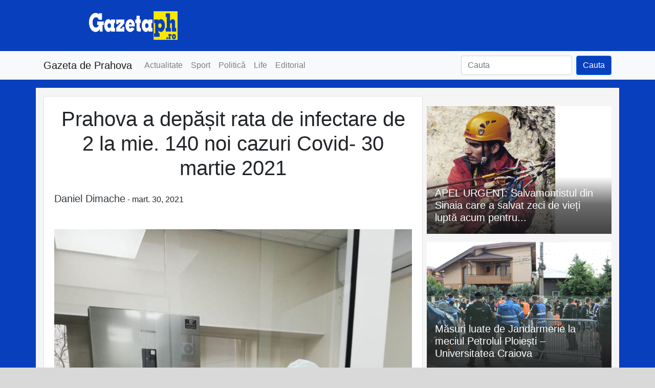

--- FILE ---
content_type: text/html; charset=UTF-8
request_url: https://gazetaph.ro/prahova-a-depasit-rata-de-infectare-de-2-la-mie-140-noi-cazuri-covid-30-martie-2021/
body_size: 14260
content:
<!DOCTYPE html><html lang="ro-RO"><head><meta charset="UTF-8"><meta http-equiv="X-UA-Compatible" content="IE=edge"><meta name="viewport" content="width=device-width, initial-scale=1, shrink-to-fit=no"><meta name="mobile-web-app-capable" content="yes"><meta name="apple-mobile-web-app-capable" content="yes"><meta name="apple-mobile-web-app-title" content="Gazeta de Prahova - Stiri din Prahova"><meta name="msapplication-starturl" content="/stirile-zilei"><meta name="theme-color" content="#1c3ba7"><link rel="profile" href="https://gmpg.org/xfn/11"><link rel="pingback" href="https://gazetaph.ro/xmlrpc.php"><link rel="canonical" href="https://gazetaph.ro/prahova-a-depasit-rata-de-infectare-de-2-la-mie-140-noi-cazuri-covid-30-martie-2021/" /><meta name='robots' content='index, follow, max-image-preview:large, max-snippet:-1, max-video-preview:-1' /><style>img:is([sizes="auto" i], [sizes^="auto," i]) { contain-intrinsic-size: 3000px 1500px }</style><title>Prahova a depășit rata de infectare de 2 la mie. 140 noi cazuri Covid- 30 martie 2021 - Gazeta de Prahova</title><meta name="description" content="- Prahova a depășit rata de infectare de 2 la mie. 140 noi cazuri Covid- 30 martie 2021 -          De la începutul epidemiei și până în prezent, la nivelul județului Prahova, 30060 de persoane au fost confirmate ca fiind infectate cu virusul" /><link rel="canonical" href="https://gazetaph.ro/prahova-a-depasit-rata-de-infectare-de-2-la-mie-140-noi-cazuri-covid-30-martie-2021/" /><meta property="og:locale" content="ro_RO" /><meta property="og:type" content="article" /><meta property="og:title" content="Prahova a depășit rata de infectare de 2 la mie. 140 noi cazuri Covid- 30 martie 2021 - Gazeta de Prahova" /><meta property="og:description" content="- Prahova a depășit rata de infectare de 2 la mie. 140 noi cazuri Covid- 30 martie 2021 -          De la începutul epidemiei și până în prezent, la nivelul județului Prahova, 30060 de persoane au fost confirmate ca fiind infectate cu virusul" /><meta property="og:url" content="https://gazetaph.ro/prahova-a-depasit-rata-de-infectare-de-2-la-mie-140-noi-cazuri-covid-30-martie-2021/" /><meta property="og:site_name" content="Gazeta de Prahova" /><meta property="article:publisher" content="https://facebook.com/gazetaph" /><meta property="article:published_time" content="2021-03-30T19:03:00+00:00" /><meta property="article:modified_time" content="2021-03-31T15:31:51+00:00" /><meta property="og:image" content="https://i2.wp.com/gazetaph.ro/wp-content/uploads/2020/04/teste-covid19-spitalul-judetean.jpg?fit=707%2C960&ssl=1" /><meta property="og:image:width" content="707" /><meta property="og:image:height" content="960" /><meta property="og:image:type" content="image/jpeg" /><meta name="author" content="Daniel Dimache" /><meta name="twitter:card" content="summary_large_image" /><meta name="twitter:creator" content="@gazetaph" /><meta name="twitter:site" content="@gazetaph" /><meta name="twitter:label1" content="Scris de" /><meta name="twitter:data1" content="Daniel Dimache" /><meta name="twitter:label2" content="Timp estimat pentru citire" /><meta name="twitter:data2" content="3 minute" /> <script type="application/ld+json" class="yoast-schema-graph">{"@context":"https://schema.org","@graph":[{"@type":"NewsArticle","@id":"https://gazetaph.ro/prahova-a-depasit-rata-de-infectare-de-2-la-mie-140-noi-cazuri-covid-30-martie-2021/#article","isPartOf":{"@id":"https://gazetaph.ro/prahova-a-depasit-rata-de-infectare-de-2-la-mie-140-noi-cazuri-covid-30-martie-2021/"},"author":{"name":"Daniel Dimache","@id":"https://gazetaph.ro/#/schema/person/1d7d17dc299a1c777089d2609345e699"},"headline":"Prahova a depășit rata de infectare de 2 la mie. 140 noi cazuri Covid- 30 martie 2021","datePublished":"2021-03-30T19:03:00+00:00","dateModified":"2021-03-31T15:31:51+00:00","mainEntityOfPage":{"@id":"https://gazetaph.ro/prahova-a-depasit-rata-de-infectare-de-2-la-mie-140-noi-cazuri-covid-30-martie-2021/"},"wordCount":541,"image":{"@id":"https://gazetaph.ro/prahova-a-depasit-rata-de-infectare-de-2-la-mie-140-noi-cazuri-covid-30-martie-2021/#primaryimage"},"thumbnailUrl":"https://gazetaph.ro/wp-content/uploads/2020/04/teste-covid19-spitalul-judetean.jpg","keywords":["Covid Prahova 30 martie"],"articleSection":["Știri"],"inLanguage":"ro-RO"},{"@type":"WebPage","@id":"https://gazetaph.ro/prahova-a-depasit-rata-de-infectare-de-2-la-mie-140-noi-cazuri-covid-30-martie-2021/","url":"https://gazetaph.ro/prahova-a-depasit-rata-de-infectare-de-2-la-mie-140-noi-cazuri-covid-30-martie-2021/","name":"Prahova a depășit rata de infectare de 2 la mie. 140 noi cazuri Covid- 30 martie 2021 - Gazeta de Prahova","isPartOf":{"@id":"https://gazetaph.ro/#website"},"primaryImageOfPage":{"@id":"https://gazetaph.ro/prahova-a-depasit-rata-de-infectare-de-2-la-mie-140-noi-cazuri-covid-30-martie-2021/#primaryimage"},"image":{"@id":"https://gazetaph.ro/prahova-a-depasit-rata-de-infectare-de-2-la-mie-140-noi-cazuri-covid-30-martie-2021/#primaryimage"},"thumbnailUrl":"https://gazetaph.ro/wp-content/uploads/2020/04/teste-covid19-spitalul-judetean.jpg","datePublished":"2021-03-30T19:03:00+00:00","dateModified":"2021-03-31T15:31:51+00:00","author":{"@id":"https://gazetaph.ro/#/schema/person/1d7d17dc299a1c777089d2609345e699"},"description":"- Prahova a depășit rata de infectare de 2 la mie. 140 noi cazuri Covid- 30 martie 2021 -          De la începutul epidemiei și până în prezent, la nivelul județului Prahova, 30060 de persoane au fost confirmate ca fiind infectate cu virusul","breadcrumb":{"@id":"https://gazetaph.ro/prahova-a-depasit-rata-de-infectare-de-2-la-mie-140-noi-cazuri-covid-30-martie-2021/#breadcrumb"},"inLanguage":"ro-RO","potentialAction":[{"@type":"ReadAction","target":["https://gazetaph.ro/prahova-a-depasit-rata-de-infectare-de-2-la-mie-140-noi-cazuri-covid-30-martie-2021/"]}]},{"@type":"ImageObject","inLanguage":"ro-RO","@id":"https://gazetaph.ro/prahova-a-depasit-rata-de-infectare-de-2-la-mie-140-noi-cazuri-covid-30-martie-2021/#primaryimage","url":"https://gazetaph.ro/wp-content/uploads/2020/04/teste-covid19-spitalul-judetean.jpg","contentUrl":"https://gazetaph.ro/wp-content/uploads/2020/04/teste-covid19-spitalul-judetean.jpg","width":707,"height":960},{"@type":"BreadcrumbList","@id":"https://gazetaph.ro/prahova-a-depasit-rata-de-infectare-de-2-la-mie-140-noi-cazuri-covid-30-martie-2021/#breadcrumb","itemListElement":[{"@type":"ListItem","position":1,"name":"Acasă","item":"https://gazetaph.ro/"},{"@type":"ListItem","position":2,"name":"Front","item":"https://gazetaph.ro/front/"},{"@type":"ListItem","position":3,"name":"Prahova a depășit rata de infectare de 2 la mie. 140 noi cazuri Covid- 30 martie 2021"}]},{"@type":"WebSite","@id":"https://gazetaph.ro/#website","url":"https://gazetaph.ro/","name":"Gazeta de Prahova","description":"Stiri din Prahova","potentialAction":[{"@type":"SearchAction","target":{"@type":"EntryPoint","urlTemplate":"https://gazetaph.ro/?s={search_term_string}"},"query-input":{"@type":"PropertyValueSpecification","valueRequired":true,"valueName":"search_term_string"}}],"inLanguage":"ro-RO"},{"@type":"Person","@id":"https://gazetaph.ro/#/schema/person/1d7d17dc299a1c777089d2609345e699","name":"Daniel Dimache","image":{"@type":"ImageObject","inLanguage":"ro-RO","@id":"https://gazetaph.ro/#/schema/person/image/","url":"https://gazetaph.ro/wp-content/uploads/2016/04/91372809_3135882009776779_3098213322265198592_n-96x96.jpg","contentUrl":"https://gazetaph.ro/wp-content/uploads/2016/04/91372809_3135882009776779_3098213322265198592_n-96x96.jpg","caption":"Daniel Dimache"},"url":"https://gazetaph.ro/author/daniel-dimache/"}]}</script> <link rel='dns-prefetch' href='//secure.gravatar.com' /><link rel='dns-prefetch' href='//www.googletagmanager.com' /><link rel='dns-prefetch' href='//stats.wp.com' /><link rel='dns-prefetch' href='//v0.wordpress.com' /><link rel='dns-prefetch' href='//pagead2.googlesyndication.com' /><link rel="alternate" type="application/rss+xml" title="Gazeta de Prahova &raquo; Flux" href="https://gazetaph.ro/feed/" /><link rel="alternate" type="application/rss+xml" title="Gazeta de Prahova &raquo; Flux comentarii" href="https://gazetaph.ro/comments/feed/" /><link rel="alternate" type="application/rss+xml" title="Flux comentarii Gazeta de Prahova &raquo; Prahova a depășit rata de infectare de 2 la mie. 140 noi cazuri Covid- 30 martie 2021" href="https://gazetaph.ro/prahova-a-depasit-rata-de-infectare-de-2-la-mie-140-noi-cazuri-covid-30-martie-2021/feed/" /> <!--noptimize--><script id="gazet-ready" type="6f2d65b5cb304baed47e15bc-text/javascript">
			window.advanced_ads_ready=function(e,a){a=a||"complete";var d=function(e){return"interactive"===a?"loading"!==e:"complete"===e};d(document.readyState)?e():document.addEventListener("readystatechange",(function(a){d(a.target.readyState)&&e()}),{once:"interactive"===a})},window.advanced_ads_ready_queue=window.advanced_ads_ready_queue||[];		</script>
		<!--/noptimize--><link rel='stylesheet' id='embed-pdf-viewer-css' href='https://gazetaph.ro/wp-content/plugins/embed-pdf-viewer/css/embed-pdf-viewer.css' type='text/css' media='screen' /><link rel='stylesheet' id='jetpack_related-posts-css' href='https://gazetaph.ro/wp-content/plugins/jetpack/modules/related-posts/related-posts.css' type='text/css' media='all' /><link rel='stylesheet' id='wp-block-library-css' href='https://gazetaph.ro/wp-includes/css/dist/block-library/style.min.css' type='text/css' media='all' /><style id='tropicalista-pdfembed-style-inline-css' type='text/css'>.wp-block-tropicalista-pdfembed{height:500px;min-height:500px}</style><link rel='stylesheet' id='mediaelement-css' href='https://gazetaph.ro/wp-includes/js/mediaelement/mediaelementplayer-legacy.min.css' type='text/css' media='all' /><link rel='stylesheet' id='wp-mediaelement-css' href='https://gazetaph.ro/wp-includes/js/mediaelement/wp-mediaelement.min.css' type='text/css' media='all' /><style id='jetpack-sharing-buttons-style-inline-css' type='text/css'>.jetpack-sharing-buttons__services-list{display:flex;flex-direction:row;flex-wrap:wrap;gap:0;list-style-type:none;margin:5px;padding:0}.jetpack-sharing-buttons__services-list.has-small-icon-size{font-size:12px}.jetpack-sharing-buttons__services-list.has-normal-icon-size{font-size:16px}.jetpack-sharing-buttons__services-list.has-large-icon-size{font-size:24px}.jetpack-sharing-buttons__services-list.has-huge-icon-size{font-size:36px}@media print{.jetpack-sharing-buttons__services-list{display:none!important}}.editor-styles-wrapper .wp-block-jetpack-sharing-buttons{gap:0;padding-inline-start:0}ul.jetpack-sharing-buttons__services-list.has-background{padding:1.25em 2.375em}</style><link rel='stylesheet' id='mpp_gutenberg-css' href='https://gazetaph.ro/wp-content/plugins/metronet-profile-picture/dist/blocks.style.build.css' type='text/css' media='all' /><style id='classic-theme-styles-inline-css' type='text/css'>/*! This file is auto-generated */
.wp-block-button__link{color:#fff;background-color:#32373c;border-radius:9999px;box-shadow:none;text-decoration:none;padding:calc(.667em + 2px) calc(1.333em + 2px);font-size:1.125em}.wp-block-file__button{background:#32373c;color:#fff;text-decoration:none}</style><style id='global-styles-inline-css' type='text/css'>:root{--wp--preset--aspect-ratio--square: 1;--wp--preset--aspect-ratio--4-3: 4/3;--wp--preset--aspect-ratio--3-4: 3/4;--wp--preset--aspect-ratio--3-2: 3/2;--wp--preset--aspect-ratio--2-3: 2/3;--wp--preset--aspect-ratio--16-9: 16/9;--wp--preset--aspect-ratio--9-16: 9/16;--wp--preset--color--black: #000000;--wp--preset--color--cyan-bluish-gray: #abb8c3;--wp--preset--color--white: #ffffff;--wp--preset--color--pale-pink: #f78da7;--wp--preset--color--vivid-red: #cf2e2e;--wp--preset--color--luminous-vivid-orange: #ff6900;--wp--preset--color--luminous-vivid-amber: #fcb900;--wp--preset--color--light-green-cyan: #7bdcb5;--wp--preset--color--vivid-green-cyan: #00d084;--wp--preset--color--pale-cyan-blue: #8ed1fc;--wp--preset--color--vivid-cyan-blue: #0693e3;--wp--preset--color--vivid-purple: #9b51e0;--wp--preset--gradient--vivid-cyan-blue-to-vivid-purple: linear-gradient(135deg,rgba(6,147,227,1) 0%,rgb(155,81,224) 100%);--wp--preset--gradient--light-green-cyan-to-vivid-green-cyan: linear-gradient(135deg,rgb(122,220,180) 0%,rgb(0,208,130) 100%);--wp--preset--gradient--luminous-vivid-amber-to-luminous-vivid-orange: linear-gradient(135deg,rgba(252,185,0,1) 0%,rgba(255,105,0,1) 100%);--wp--preset--gradient--luminous-vivid-orange-to-vivid-red: linear-gradient(135deg,rgba(255,105,0,1) 0%,rgb(207,46,46) 100%);--wp--preset--gradient--very-light-gray-to-cyan-bluish-gray: linear-gradient(135deg,rgb(238,238,238) 0%,rgb(169,184,195) 100%);--wp--preset--gradient--cool-to-warm-spectrum: linear-gradient(135deg,rgb(74,234,220) 0%,rgb(151,120,209) 20%,rgb(207,42,186) 40%,rgb(238,44,130) 60%,rgb(251,105,98) 80%,rgb(254,248,76) 100%);--wp--preset--gradient--blush-light-purple: linear-gradient(135deg,rgb(255,206,236) 0%,rgb(152,150,240) 100%);--wp--preset--gradient--blush-bordeaux: linear-gradient(135deg,rgb(254,205,165) 0%,rgb(254,45,45) 50%,rgb(107,0,62) 100%);--wp--preset--gradient--luminous-dusk: linear-gradient(135deg,rgb(255,203,112) 0%,rgb(199,81,192) 50%,rgb(65,88,208) 100%);--wp--preset--gradient--pale-ocean: linear-gradient(135deg,rgb(255,245,203) 0%,rgb(182,227,212) 50%,rgb(51,167,181) 100%);--wp--preset--gradient--electric-grass: linear-gradient(135deg,rgb(202,248,128) 0%,rgb(113,206,126) 100%);--wp--preset--gradient--midnight: linear-gradient(135deg,rgb(2,3,129) 0%,rgb(40,116,252) 100%);--wp--preset--font-size--small: 13px;--wp--preset--font-size--medium: 20px;--wp--preset--font-size--large: 36px;--wp--preset--font-size--x-large: 42px;--wp--preset--spacing--20: 0.44rem;--wp--preset--spacing--30: 0.67rem;--wp--preset--spacing--40: 1rem;--wp--preset--spacing--50: 1.5rem;--wp--preset--spacing--60: 2.25rem;--wp--preset--spacing--70: 3.38rem;--wp--preset--spacing--80: 5.06rem;--wp--preset--shadow--natural: 6px 6px 9px rgba(0, 0, 0, 0.2);--wp--preset--shadow--deep: 12px 12px 50px rgba(0, 0, 0, 0.4);--wp--preset--shadow--sharp: 6px 6px 0px rgba(0, 0, 0, 0.2);--wp--preset--shadow--outlined: 6px 6px 0px -3px rgba(255, 255, 255, 1), 6px 6px rgba(0, 0, 0, 1);--wp--preset--shadow--crisp: 6px 6px 0px rgba(0, 0, 0, 1);}:where(.is-layout-flex){gap: 0.5em;}:where(.is-layout-grid){gap: 0.5em;}body .is-layout-flex{display: flex;}.is-layout-flex{flex-wrap: wrap;align-items: center;}.is-layout-flex > :is(*, div){margin: 0;}body .is-layout-grid{display: grid;}.is-layout-grid > :is(*, div){margin: 0;}:where(.wp-block-columns.is-layout-flex){gap: 2em;}:where(.wp-block-columns.is-layout-grid){gap: 2em;}:where(.wp-block-post-template.is-layout-flex){gap: 1.25em;}:where(.wp-block-post-template.is-layout-grid){gap: 1.25em;}.has-black-color{color: var(--wp--preset--color--black) !important;}.has-cyan-bluish-gray-color{color: var(--wp--preset--color--cyan-bluish-gray) !important;}.has-white-color{color: var(--wp--preset--color--white) !important;}.has-pale-pink-color{color: var(--wp--preset--color--pale-pink) !important;}.has-vivid-red-color{color: var(--wp--preset--color--vivid-red) !important;}.has-luminous-vivid-orange-color{color: var(--wp--preset--color--luminous-vivid-orange) !important;}.has-luminous-vivid-amber-color{color: var(--wp--preset--color--luminous-vivid-amber) !important;}.has-light-green-cyan-color{color: var(--wp--preset--color--light-green-cyan) !important;}.has-vivid-green-cyan-color{color: var(--wp--preset--color--vivid-green-cyan) !important;}.has-pale-cyan-blue-color{color: var(--wp--preset--color--pale-cyan-blue) !important;}.has-vivid-cyan-blue-color{color: var(--wp--preset--color--vivid-cyan-blue) !important;}.has-vivid-purple-color{color: var(--wp--preset--color--vivid-purple) !important;}.has-black-background-color{background-color: var(--wp--preset--color--black) !important;}.has-cyan-bluish-gray-background-color{background-color: var(--wp--preset--color--cyan-bluish-gray) !important;}.has-white-background-color{background-color: var(--wp--preset--color--white) !important;}.has-pale-pink-background-color{background-color: var(--wp--preset--color--pale-pink) !important;}.has-vivid-red-background-color{background-color: var(--wp--preset--color--vivid-red) !important;}.has-luminous-vivid-orange-background-color{background-color: var(--wp--preset--color--luminous-vivid-orange) !important;}.has-luminous-vivid-amber-background-color{background-color: var(--wp--preset--color--luminous-vivid-amber) !important;}.has-light-green-cyan-background-color{background-color: var(--wp--preset--color--light-green-cyan) !important;}.has-vivid-green-cyan-background-color{background-color: var(--wp--preset--color--vivid-green-cyan) !important;}.has-pale-cyan-blue-background-color{background-color: var(--wp--preset--color--pale-cyan-blue) !important;}.has-vivid-cyan-blue-background-color{background-color: var(--wp--preset--color--vivid-cyan-blue) !important;}.has-vivid-purple-background-color{background-color: var(--wp--preset--color--vivid-purple) !important;}.has-black-border-color{border-color: var(--wp--preset--color--black) !important;}.has-cyan-bluish-gray-border-color{border-color: var(--wp--preset--color--cyan-bluish-gray) !important;}.has-white-border-color{border-color: var(--wp--preset--color--white) !important;}.has-pale-pink-border-color{border-color: var(--wp--preset--color--pale-pink) !important;}.has-vivid-red-border-color{border-color: var(--wp--preset--color--vivid-red) !important;}.has-luminous-vivid-orange-border-color{border-color: var(--wp--preset--color--luminous-vivid-orange) !important;}.has-luminous-vivid-amber-border-color{border-color: var(--wp--preset--color--luminous-vivid-amber) !important;}.has-light-green-cyan-border-color{border-color: var(--wp--preset--color--light-green-cyan) !important;}.has-vivid-green-cyan-border-color{border-color: var(--wp--preset--color--vivid-green-cyan) !important;}.has-pale-cyan-blue-border-color{border-color: var(--wp--preset--color--pale-cyan-blue) !important;}.has-vivid-cyan-blue-border-color{border-color: var(--wp--preset--color--vivid-cyan-blue) !important;}.has-vivid-purple-border-color{border-color: var(--wp--preset--color--vivid-purple) !important;}.has-vivid-cyan-blue-to-vivid-purple-gradient-background{background: var(--wp--preset--gradient--vivid-cyan-blue-to-vivid-purple) !important;}.has-light-green-cyan-to-vivid-green-cyan-gradient-background{background: var(--wp--preset--gradient--light-green-cyan-to-vivid-green-cyan) !important;}.has-luminous-vivid-amber-to-luminous-vivid-orange-gradient-background{background: var(--wp--preset--gradient--luminous-vivid-amber-to-luminous-vivid-orange) !important;}.has-luminous-vivid-orange-to-vivid-red-gradient-background{background: var(--wp--preset--gradient--luminous-vivid-orange-to-vivid-red) !important;}.has-very-light-gray-to-cyan-bluish-gray-gradient-background{background: var(--wp--preset--gradient--very-light-gray-to-cyan-bluish-gray) !important;}.has-cool-to-warm-spectrum-gradient-background{background: var(--wp--preset--gradient--cool-to-warm-spectrum) !important;}.has-blush-light-purple-gradient-background{background: var(--wp--preset--gradient--blush-light-purple) !important;}.has-blush-bordeaux-gradient-background{background: var(--wp--preset--gradient--blush-bordeaux) !important;}.has-luminous-dusk-gradient-background{background: var(--wp--preset--gradient--luminous-dusk) !important;}.has-pale-ocean-gradient-background{background: var(--wp--preset--gradient--pale-ocean) !important;}.has-electric-grass-gradient-background{background: var(--wp--preset--gradient--electric-grass) !important;}.has-midnight-gradient-background{background: var(--wp--preset--gradient--midnight) !important;}.has-small-font-size{font-size: var(--wp--preset--font-size--small) !important;}.has-medium-font-size{font-size: var(--wp--preset--font-size--medium) !important;}.has-large-font-size{font-size: var(--wp--preset--font-size--large) !important;}.has-x-large-font-size{font-size: var(--wp--preset--font-size--x-large) !important;}
:where(.wp-block-post-template.is-layout-flex){gap: 1.25em;}:where(.wp-block-post-template.is-layout-grid){gap: 1.25em;}
:where(.wp-block-columns.is-layout-flex){gap: 2em;}:where(.wp-block-columns.is-layout-grid){gap: 2em;}
:root :where(.wp-block-pullquote){font-size: 1.5em;line-height: 1.6;}</style><link rel='stylesheet' id='fvp-frontend-css' href='https://gazetaph.ro/wp-content/plugins/featured-video-plus/styles/frontend.css' type='text/css' media='all' /><link rel='stylesheet' id='bootstrap-css' href='https://gazetaph.ro/wp-content/themes/gazeta%202021/inc/bootstrap/css/bootstrap.min.css' type='text/css' media='all' /><link rel='stylesheet' id='theme-css' href='https://gazetaph.ro/wp-content/themes/gazeta%202021/inc/theme.css' type='text/css' media='all' /> <script type="6f2d65b5cb304baed47e15bc-text/javascript" id="jetpack_related-posts-js-extra">var related_posts_js_options={"post_heading":"h4"};</script> <script type="6f2d65b5cb304baed47e15bc-text/javascript" src="https://gazetaph.ro/wp-includes/js/jquery/jquery.min.js" id="jquery-core-js"></script> <script type="6f2d65b5cb304baed47e15bc-text/javascript" id="fvp-frontend-js-extra">var fvpdata={"ajaxurl":"https:\/\/gazetaph.ro\/wp-admin\/admin-ajax.php","nonce":"1111b3e462","fitvids":"1","dynamic":"","overlay":"","opacity":"0.75","color":"b","width":"640"};</script> <script type="6f2d65b5cb304baed47e15bc-text/javascript" src='https://gazetaph.ro/_jb_static/??e300240d9b'></script> 
 <script type="6f2d65b5cb304baed47e15bc-text/javascript" src="https://www.googletagmanager.com/gtag/js?id=GT-WF7NV8D" id="google_gtagjs-js" async></script> <script type="6f2d65b5cb304baed47e15bc-text/javascript" id="google_gtagjs-js-after">window.dataLayer=window.dataLayer||[];function gtag(){dataLayer.push(arguments);}
gtag("set","linker",{"domains":["gazetaph.ro"]});gtag("js",new Date());gtag("set","developer_id.dZTNiMT",true);gtag("config","GT-WF7NV8D");</script> <link rel="https://api.w.org/" href="https://gazetaph.ro/wp-json/" /><link rel="alternate" title="JSON" type="application/json" href="https://gazetaph.ro/wp-json/wp/v2/posts/238859" /><link rel="EditURI" type="application/rsd+xml" title="RSD" href="https://gazetaph.ro/xmlrpc.php?rsd" /><meta name="generator" content="WordPress 6.7.4" /><link rel='shortlink' href='https://wp.me/p60NNg-108z' /><link rel="alternate" title="oEmbed (JSON)" type="application/json+oembed" href="https://gazetaph.ro/wp-json/oembed/1.0/embed?url=https%3A%2F%2Fgazetaph.ro%2Fprahova-a-depasit-rata-de-infectare-de-2-la-mie-140-noi-cazuri-covid-30-martie-2021%2F" /><link rel="alternate" title="oEmbed (XML)" type="text/xml+oembed" href="https://gazetaph.ro/wp-json/oembed/1.0/embed?url=https%3A%2F%2Fgazetaph.ro%2Fprahova-a-depasit-rata-de-infectare-de-2-la-mie-140-noi-cazuri-covid-30-martie-2021%2F&#038;format=xml" /><meta name="generator" content="Site Kit by Google 1.170.0" /><script type='text/javascript' data-cfasync='false'>var _mmunch={'front':false,'page':false,'post':false,'category':false,'author':false,'search':false,'attachment':false,'tag':false};_mmunch['post']=true;_mmunch['postData']={"ID":238859,"post_name":"prahova-a-depasit-rata-de-infectare-de-2-la-mie-140-noi-cazuri-covid-30-martie-2021","post_title":"Prahova a dep\u0103\u0219it rata de infectare de 2 la mie. 140 noi cazuri Covid- 30 martie 2021","post_type":"post","post_author":"4","post_status":"publish"};_mmunch['postCategories']=[{"term_id":24,"name":"\u0218tiri","slug":"stiri","term_group":0,"term_taxonomy_id":24,"taxonomy":"category","description":"","parent":4,"count":6872,"filter":"raw","cat_ID":24,"category_count":6872,"category_description":"","cat_name":"\u0218tiri","category_nicename":"stiri","category_parent":4}];_mmunch['postTags']=[{"term_id":20484,"name":"Covid Prahova 30 martie","slug":"covid-prahova-30-martie","term_group":0,"term_taxonomy_id":20484,"taxonomy":"post_tag","description":"","parent":0,"count":1,"filter":"raw"}];_mmunch['postAuthor']={"name":"Daniel Dimache","ID":4};</script><script data-cfasync="false" src="//a.mailmunch.co/app/v1/site.js" id="mailmunch-script" data-plugin="mc_mm" data-mailmunch-site-id="317698" async></script>  <script type="application/ld+json">[{"@context":"http:\/\/schema.org\/","@type":"WPHeader","url":"https:\/\/gazetaph.ro\/prahova-a-depasit-rata-de-infectare-de-2-la-mie-140-noi-cazuri-covid-30-martie-2021\/","headline":"Prahova a depășit rata de infectare de 2 la mie. 140 noi cazuri Covid- 30 martie 2021","description":"         De la începutul epidemiei și până în prezent, la nivelul județului Prahova, 30060 de..."},{"@context":"http:\/\/schema.org\/","@type":"WPFooter","url":"https:\/\/gazetaph.ro\/prahova-a-depasit-rata-de-infectare-de-2-la-mie-140-noi-cazuri-covid-30-martie-2021\/","headline":"Prahova a depășit rata de infectare de 2 la mie. 140 noi cazuri Covid- 30 martie 2021","description":"         De la începutul epidemiei și până în prezent, la nivelul județului Prahova, 30060 de...","copyrightYear":"2021"}]</script>  <script type="application/ld+json">{"@context":"https:\/\/schema.org\/","@type":"NewsArticle","mainEntityOfPage":{"@type":"WebPage","@id":"https:\/\/gazetaph.ro\/prahova-a-depasit-rata-de-infectare-de-2-la-mie-140-noi-cazuri-covid-30-martie-2021\/"},"url":"https:\/\/gazetaph.ro\/prahova-a-depasit-rata-de-infectare-de-2-la-mie-140-noi-cazuri-covid-30-martie-2021\/","headline":"Prahova a depășit rata de infectare de 2 la mie. 140 noi cazuri Covid- 30 martie 2021","datePublished":"2021-03-30T22:03:00+03:00","dateModified":"2021-03-31T18:31:51+03:00","publisher":{"@type":"Organization","@id":"https:\/\/gazetaph.ro\/#organization","name":"Gazeta de Prahova","logo":{"@type":"ImageObject","url":"https:\/\/gazetaph.ro\/wp-content\/uploads\/2016\/06\/gazetaph-sigla-buna-e1520459701492.jpg","width":600,"height":60}},"image":{"@type":"ImageObject","url":"https:\/\/gazetaph.ro\/wp-content\/uploads\/2020\/04\/teste-covid19-spitalul-judetean.jpg","width":707,"height":960},"articleSection":"Știri","description":"         De la începutul epidemiei și până în prezent, la nivelul județului Prahova, 30060 de persoane au fost confirmate ca fiind infectate cu virusul SARS-CoV-2. Din totalul acestora, 981 de pacienți au decedat, conform datelor furnizate de Direcția de Sănătate Publică (DSP) Prahova. Ultimele decese raportate","author":{"@type":"Person","name":"Daniel Dimache","url":"https:\/\/gazetaph.ro\/author\/daniel-dimache\/","image":{"@type":"ImageObject","url":"https:\/\/gazetaph.ro\/wp-content\/uploads\/2016\/04\/91372809_3135882009776779_3098213322265198592_n-96x96.jpg","height":96,"width":96}},"commentCount":"0"}</script> <style>img#wpstats{display:none}</style><meta name="google-site-verification" content="SW6SVLBL3T76RN25iTq-AKzWtVLDfUsCzi7STgSnhJU"><meta name="google-adsense-platform-account" content="ca-host-pub-2644536267352236"><meta name="google-adsense-platform-domain" content="sitekit.withgoogle.com"><meta name="onesignal" content="wordpress-plugin"/> <script type="6f2d65b5cb304baed47e15bc-text/javascript">window.OneSignal=window.OneSignal||[];OneSignal.push(function(){OneSignal.SERVICE_WORKER_UPDATER_PATH="OneSignalSDKUpdaterWorker.js.php";OneSignal.SERVICE_WORKER_PATH="OneSignalSDKWorker.js.php";OneSignal.SERVICE_WORKER_PARAM={scope:"/"};OneSignal.setDefaultNotificationUrl("https://gazetaph.ro");var oneSignal_options={};window._oneSignalInitOptions=oneSignal_options;oneSignal_options['wordpress']=true;oneSignal_options['appId']='4e1bd265-239e-4f5e-b826-95777f7e081b';oneSignal_options['allowLocalhostAsSecureOrigin']=true;oneSignal_options['welcomeNotification']={};oneSignal_options['welcomeNotification']['title']="Gazeta de Prahova";oneSignal_options['welcomeNotification']['message']="Multumim pentru abonare";oneSignal_options['welcomeNotification']['url']="https://gazetaph.ro";oneSignal_options['path']="https://gazetaph.ro/wp-content/plugins/onesignal-free-web-push-notifications/sdk_files/";oneSignal_options['safari_web_id']="web.onesignal.auto.145f18a4-510a-4781-b676-50fa3f7fa700";oneSignal_options['persistNotification']=false;oneSignal_options['promptOptions']={};oneSignal_options['promptOptions']['actionMessage']="Afla totul atunci cand se intampla";oneSignal_options['promptOptions']['exampleNotificationTitleDesktop']="Stire noua - Gazeta de Prahova";oneSignal_options['promptOptions']['exampleNotificationMessageDesktop']="Exemplu de notificare";oneSignal_options['promptOptions']['exampleNotificationTitleMobile']="Stire noua - Gazeta de Prahova";oneSignal_options['promptOptions']['exampleNotificationMessageMobile']="Exemplu de notificare";oneSignal_options['promptOptions']['exampleNotificationCaption']="Te poti dezabona oricand";oneSignal_options['promptOptions']['acceptButtonText']="Accepta";oneSignal_options['promptOptions']['cancelButtonText']="Nu, multumesc";oneSignal_options['promptOptions']['siteName']="Gazeta de Prahova";oneSignal_options['notifyButton']={};oneSignal_options['notifyButton']['enable']=true;oneSignal_options['notifyButton']['position']='bottom-right';oneSignal_options['notifyButton']['theme']='inverse';oneSignal_options['notifyButton']['size']='large';oneSignal_options['notifyButton']['displayPredicate']=function(){return OneSignal.isPushNotificationsEnabled().then(function(isPushEnabled){return!isPushEnabled;});};oneSignal_options['notifyButton']['showCredit']=false;oneSignal_options['notifyButton']['text']={};oneSignal_options['notifyButton']['text']['tip.state.unsubscribed']='Aboneaza-te la notificari';oneSignal_options['notifyButton']['text']['tip.state.subscribed']='O sa fi la curent cu toate noutatile :D';oneSignal_options['notifyButton']['text']['tip.state.blocked']='Ai blocat notificarile :(';oneSignal_options['notifyButton']['text']['message.action.subscribed']='Multumim pentru inregistrare :D';oneSignal_options['notifyButton']['text']['message.action.resubscribed']='Bine ai revenit :D';oneSignal_options['notifyButton']['text']['message.action.unsubscribed']='Nu o sa mai primesti notificari :(';oneSignal_options['notifyButton']['text']['dialog.main.title']='Gazeta de Prahova - Stiri';oneSignal_options['notifyButton']['text']['dialog.main.button.subscribe']='Aboneaza-te';oneSignal_options['notifyButton']['text']['dialog.main.button.unsubscribe']='Dezaboneaza-te';oneSignal_options['notifyButton']['text']['dialog.blocked.title']='Deblocheaza notificarile';oneSignal_options['notifyButton']['text']['dialog.blocked.message']='Urmeaza instructiunile pentru abonare';oneSignal_options['notifyButton']['colors']={};OneSignal.init(window._oneSignalInitOptions);});function documentInitOneSignal(){var oneSignal_elements=document.getElementsByClassName("OneSignal-prompt");var oneSignalLinkClickHandler=function(event){OneSignal.push(['registerForPushNotifications']);event.preventDefault();};for(var i=0;i<oneSignal_elements.length;i++)
oneSignal_elements[i].addEventListener('click',oneSignalLinkClickHandler,false);}
if(document.readyState==='complete'){documentInitOneSignal();}
else{window.addEventListener("load",function(event){documentInitOneSignal();});}</script>  <script type="application/ld+json">{"@context":"http://schema.org","@type":"BreadcrumbList","itemListElement":[{"@type":"ListItem","position":1,"item":{"@id":"https://gazetaph.ro","name":"Home"}},{"@type":"ListItem","position":2,"item":{"@id":"https://gazetaph.ro/prahova-a-depasit-rata-de-infectare-de-2-la-mie-140-noi-cazuri-covid-30-martie-2021/","name":"Prahova a dep\u0103\u0219it rata de infectare de 2 la mie. 140 noi cazuri Covid- 30 martie 2021","image":"https://gazetaph.ro/wp-content/uploads/2020/04/teste-covid19-spitalul-judetean.jpg"}}]}</script> <link rel="amphtml" href="https://gazetaph.ro/prahova-a-depasit-rata-de-infectare-de-2-la-mie-140-noi-cazuri-covid-30-martie-2021/?amp">  <script type="6f2d65b5cb304baed47e15bc-text/javascript" async="async" src="https://pagead2.googlesyndication.com/pagead/js/adsbygoogle.js?client=ca-pub-9168572258149506&amp;host=ca-host-pub-2644536267352236" crossorigin="anonymous"></script> <style>ins.adsbygoogle { background-color: transparent; padding: 0; }</style><link rel="icon" href="https://gazetaph.ro/wp-content/uploads/2018/03/cropped-icon-512x512-300x300.png" sizes="32x32" /><link rel="icon" href="https://gazetaph.ro/wp-content/uploads/2018/03/cropped-icon-512x512-300x300.png" sizes="192x192" /><link rel="apple-touch-icon" href="https://gazetaph.ro/wp-content/uploads/2018/03/cropped-icon-512x512-300x300.png" /><meta name="msapplication-TileImage" content="https://gazetaph.ro/wp-content/uploads/2018/03/cropped-icon-512x512-300x300.png" /><style type="text/css" id="wp-custom-css">.content table{
	border: 1px;
	border-color: #000000; 
	border-style: solid;
}
td{
	border:1px;
	border-color: #000000; 
	border-style: solid;
}
.card-deck > .google-auto-placed{
	visibility:hidden !important;
}
.content a {
    color: red!important;
}
strong{
	font-weight: bold;
}

element.style {
}
.font-weight-bold {
    font-weight: 700!important;
}
.text-center {
    text-align: center!important;
}
h1, h2, h3, h4, h5 {
    font-family: 'Montserrat', sans-serif;
}

element.style {
}
h1, h2, h3, h4, h5 {
    font-family: 'Montserrat', sans-serif;
}
h1, h2, h3, h4, h5 {
    font-family: 'Montserrat', sans-serif;
}
img{
	max-width: 100%;
  height: auto;
}

// Styles for Firefox
@-moz-document url-prefix() {
    img {
       max-width: 100%;
  height: auto;
    }
}

// Styles for IE10
@media screen and (-ms-high-contrast: active), (-ms-high-contrast: none) {
    img {
        max-width: 100%;
  height: auto;
    }
}

@media (min-width: 768px) {
 .e-md-250{
   min-height: 250px;
 }
	.image-wrapper{
		height:250px
	}
}

@media (max-width: 768px) {

}

@media print {
body {
    padding-top: 50px;
    padding-bottom: 20px;
	color:#000000;
}
	.main-menu {
		display:none;
	}
	.navbar {
        display: block;
        border-width:0 !important;
    }
    .navbar-toggle {
        display:none;
    }
}
.google-auto-placed{
	display:none
}</style> <script async src="https://www.googletagmanager.com/gtag/js?id=UA-26387256-1" type="6f2d65b5cb304baed47e15bc-text/javascript"></script> <script type="6f2d65b5cb304baed47e15bc-text/javascript">window.dataLayer=window.dataLayer||[];function gtag(){dataLayer.push(arguments);}
gtag('js',new Date());gtag('config','UA-26387256-1');</script> <script type="6f2d65b5cb304baed47e15bc-text/javascript" src="//ro.adocean.pl/files/js/ado.js"></script> <script type="6f2d65b5cb304baed47e15bc-text/javascript">if(typeof ado!=="object"){ado={};ado.config=ado.preview=ado.placement=ado.master=ado.slave=function(){};}
ado.config({mode:"old",xml:false,consent:true,characterEncoding:true});ado.preview({enabled:true});</script> <script src= "//ads.winmediasyndication.ro/gazetaph/onlineads.js" type="6f2d65b5cb304baed47e15bc-text/javascript"></script>  <script async src="https://www.googletagmanager.com/gtag/js?id=G-EJ55Z90E9V" type="6f2d65b5cb304baed47e15bc-text/javascript"></script> <script type="6f2d65b5cb304baed47e15bc-text/javascript">window.dataLayer=window.dataLayer||[];function gtag(){dataLayer.push(arguments);}
gtag('js',new Date());gtag('config','G-EJ55Z90E9V');</script> </head><body class="post-template-default single single-post postid-238859 single-format-standard" style="background-color: #03030326;"><div id="fb-root"></div> <script async defer crossorigin="anonymous" src="https://connect.facebook.net/ro_RO/sdk.js#xfbml=1&autoLogAppEvents=1&version=v10.0&appId=552503948255754" nonce="MKExgGgR" type="6f2d65b5cb304baed47e15bc-text/javascript"></script><div class="bg-gazeta top-head"><div class="container mh-100"><div class="row " style="position:relative;"><div class="col-md-4 mh-100" style="min-height: 100px;"> <a class="navbar-brand" style="position: absolute;
 top: 50%;
 left: 50%;
 transform: translate(-50%, -50%); " href="https://gazetaph.ro/"><noscript><img style="height: 56px;" src="https://gazetaph.ro/wp-content/uploads/2016/06/gazetaph-sigla-buna.jpg" class="d-inline-block align-top" alt="" height="56px" width="auto" loading="lazy"></noscript><img style="height: 56px;" src='data:image/svg+xml,%3Csvg%20xmlns=%22http://www.w3.org/2000/svg%22%20viewBox=%220%200%20210%2056%22%3E%3C/svg%3E' data-src="https://gazetaph.ro/wp-content/uploads/2016/06/gazetaph-sigla-buna.jpg" class="lazyload d-inline-block align-top" alt="" height="56px" width="auto" loading="lazy"></a></div><div class="col-md-8 mh-100"></div></div></div><nav class="navbar sticky-top navbar-expand-lg navbar-light bg-light"><div class="container"> <a class="navbar-brand" href="https://gazetaph.ro/">Gazeta de Prahova</a> <button class="navbar-toggler" type="button" data-toggle="collapse" data-target="#navbarNavDropdown" aria-controls="navbarNavDropdown" aria-expanded="false" aria-label="Toggle navigation"> <span class="navbar-toggler-icon"></span> </button><div id="navbarNavDropdown" class="collapse navbar-collapse"><ul id="main-menu" class="navbar-nav main-menu"><li id="menu-item-15609" class="menu-item menu-item-type-taxonomy menu-item-object-category current-post-ancestor nav-item menu-item-15609"><a title="Actualitate" href="https://gazetaph.ro/actualitate/" class="nav-link">Actualitate</a></li><li id="menu-item-15622" class="menu-item menu-item-type-taxonomy menu-item-object-category nav-item menu-item-15622"><a title="Sport" href="https://gazetaph.ro/sport/" class="nav-link">Sport</a></li><li id="menu-item-23841" class="menu-item menu-item-type-taxonomy menu-item-object-category nav-item menu-item-23841"><a title="Politică" href="https://gazetaph.ro/politica/" class="nav-link">Politică</a></li><li id="menu-item-43624" class="menu-item menu-item-type-taxonomy menu-item-object-category nav-item menu-item-43624"><a title="Life" href="https://gazetaph.ro/life/" class="nav-link">Life</a></li><li id="menu-item-43364" class="menu-item menu-item-type-custom menu-item-object-custom nav-item menu-item-43364"><a title="Editorial" href="https://gazetaph.ro/editorial/" class="nav-link">Editorial</a></li></ul></div><div class="collapse navbar-collapse" ><ul class="navbar-nav ml-lg-auto"><form method="get" id="searchform" action="https://gazetaph.ro/" class="form-inline  my-2 my-lg-0" role="search"> <input class="form-control mr-sm-2" type="search" placeholder="Cauta" aria-label="Search" name="s"> <button class="btn btn-primary bg-gazeta my-2 my-sm-0" type="submit">Cauta</button></form></ul></div></div></nav><div class="container"><div class="row pt-3"></div></div><div class="container-xl main-content"><div class="row  pt-3 pb-3"><div class="col-md-8 pr-1"><div class="card"><div class="card-body article"><h1 class="text-center pb-3">Prahova a depășit rata de infectare de 2 la mie. 140 noi cazuri Covid- 30 martie 2021</h1><h2 class="h5 mb-0"><a href="https://gazetaph.ro/author/daniel-dimache/" class=" text-dark">Daniel Dimache</a><small> - <time datetime="2021-03-30T22:03:00+03:00">mart. 30, 2021</time> </small></h2><div style="    padding-bottom: 24px;" class="fb-share-button" data-href="https://gazetaph.ro/prahova-a-depasit-rata-de-infectare-de-2-la-mie-140-noi-cazuri-covid-30-martie-2021/" data-layout="button_count" data-size="large"><a target="_blank" href="https://www.facebook.com/sharer/sharer.php?u=https://gazetaph.ro/prahova-a-depasit-rata-de-infectare-de-2-la-mie-140-noi-cazuri-covid-30-martie-2021/" class="fb-xfbml-parse-ignore">Distribuie</a></div><div class="fb-like" data-href="https://gazetaph.ro/prahova-a-depasit-rata-de-infectare-de-2-la-mie-140-noi-cazuri-covid-30-martie-2021/" data-width="" data-layout="" data-action="like" data-size="large" data-share="false"></div> <noscript><img class="img-fluid" src="https://gazetaph.ro/wp-content/uploads/2020/04/teste-covid19-spitalul-judetean.jpg" alt="Prahova a depășit rata de infectare de 2 la mie. 140 noi cazuri Covid- 30 martie 2021" title="Prahova a depășit rata de infectare de 2 la mie. 140 noi cazuri Covid- 30 martie 2021"></noscript><img class="lazyload img-fluid" src='data:image/svg+xml,%3Csvg%20xmlns=%22http://www.w3.org/2000/svg%22%20viewBox=%220%200%20210%20140%22%3E%3C/svg%3E' data-src="https://gazetaph.ro/wp-content/uploads/2020/04/teste-covid19-spitalul-judetean.jpg" alt="Prahova a depășit rata de infectare de 2 la mie. 140 noi cazuri Covid- 30 martie 2021" title="Prahova a depășit rata de infectare de 2 la mie. 140 noi cazuri Covid- 30 martie 2021"><div class='mailmunch-forms-before-post' style='display: none !important;'></div><p>         De la începutul epidemiei și până în prezent, la nivelul județului Prahova,<strong> 30060 </strong>de persoane au fost confirmate ca fiind infectate cu virusul SARS-CoV-2. Din totalul acestora, <strong>981 </strong>de pacienți au decedat, conform datelor furnizate de Direcția de Sănătate Publică (DSP) Prahova. Ultimele decese raportate au fost în rândul a șase persoane de sex masculin (59, 61, 65, 73, 75, 81 ani) și a trei de sex feminin (59, 69, 80 ani), toate figurând cu comorbidități   </p><p>          Cele 140 de persoane nou înregistrate cu SARS-CoV-2, în Prahova, fac parte din următoarele categorii de vârstă:</p><p>&nbsp;</p><table width="402"><tbody><tr><td width="225"><p><strong>Grupa de vârstă (ani)</strong></p></td><td width="171"><p><strong>Număr persoane</strong></p></td></tr><tr><td width="225"><p>0 – 18</p></td><td width="171"><p>7</p></td></tr><tr><td width="225"><p>19 – 29</p></td><td width="171"><p>5</p></td></tr><tr><td width="225"><p>30 – 39</p></td><td width="171"><p>22</p></td></tr><tr><td width="225"><p>40 – 49</p></td><td width="171"><p>25</p></td></tr><tr><td width="225"><p>50 – 59</p></td><td width="171"><p>31</p></td></tr><tr><td width="225"><p>60 – 69</p></td><td width="171"><p>26</p></td></tr><tr><td width="225"><p>70 – 79</p></td><td width="171"><p>12</p></td></tr><tr><td width="225"><p>80 – 89</p></td><td width="171"><p>11</p></td></tr><tr><td width="225"><p>Peste 90</p></td><td width="171"><p>3</p></td></tr><tr><td width="225"><p><strong>Total</strong></p></td><td width="171"><p><strong>140</strong></p><div class='mailmunch-forms-in-post-middle' style='display: none !important;'></div></td></tr></tbody></table><p>&nbsp;</p><p>Numărul total de locuri destinate îngrijirii pacienților cu COVID-19, în Prahova, este de 458, dintre care 407 paturi sunt ocupate. La ATI, unul dintre cele 28 de locuri disponibile a fost raportat, dimineață, ca fiind liber. <em>(*Situația este în dinamică, iar aceste informații pot suferi modificări de la o oră la alta).</em></p><p>          Incidența cumulată a cazurilor active (din ultimele 14 zile) din județ, calculată la 1000 de locuitori, este de<strong> 2,04.</strong></p><p><strong>          </strong>Pe parcursul zilei precedente, în Prahova, au fost realizate 593 de teste, conform centralizării DSP Prahova.</p><p><strong>          </strong></p><p>Echipaje mixte din cadrul Ministerului Afacerilor Interne au continuat acțiunile privind ordinea și siguranța publică și alte misiuni impuse de contextul actual.</p><p>          Au fost efectuate verificări la <strong>1505</strong> de persoane dintre cele care au decizii de carantină sau de izolare la domiciliu, emise de către D.S.P. Prahova. Alți <strong>1961</strong> cetățeni au fost legitimați, <strong>313 </strong>autovehicule au fost oprite în trafic în vederea controalelor specifice contextului. Au fost verificate <strong>98</strong> societăți comerciale.</p><p>          În urma acestor demersuri au fost aplicate <strong>65 </strong>de sancțiuni (60 pentru nerespectarea măsurilor de asigurare a rezilienței comunităților &#8211; LG 55/2020 și 5 pentru nerespectarea măsurilor de diminuare a impactului riscurilor- LG 55/2020). Valoarea totală a amenzilor a fost de <strong>7000 </strong>lei.</p><p>&nbsp;</p><p>&#8212;&#8212;&#8212;&#8212;&#8212;&#8212;&#8212;&#8212;&#8212;&#8212;&#8212;&#8211;</p><p>&nbsp;</p><p>          Conform informațiilor furnizate de către Direcția de Sănătate Publică Prahova, până în prezent, în județul Prahova au ajuns <strong>122893 </strong>doze de vaccin anti SARS-CoV-2, dintre care 97473 doze Pfizer/BioNTech, 11320 produse de compania Moderna și 14100 de doze AstraZeneca.</p><p>Dintre acestea, au fost administrate <strong>115693</strong> doze (ora raportării – 13:00). Stocul disponibil, în acest moment, este de <strong>7099</strong> doze vaccin (2603 &#8211; Pfizer/BioNTech, 3299- Moderna, 1197 &#8211; AstraZeneca).</p><p>          În ultimele 24 de ore, nu au fost înregistrate noi doze „pierdute“ și nici nu au fost raportate alte reacții adverse.</p><p>Până în prezent, <strong>42276</strong> de persoane au fost vaccinate, în județul nostru, și cu cea de-a doua doză de vaccin. </p><p>Platforma națională cu privire la vaccinarea împotriva COVID-19 este actualizată permanent, conține informații despre procesul de vaccinare din România, ghiduri de comunicare medicală și alte date oficiale de interes, putând fi accesată la adresa: <a href="https://vaccinare-covid.gov.ro/">https://vaccinare-covid.gov.ro/</a> și prin intermediul paginii oficiale Facebook RO Vaccinare <a href="https://www.facebook.com/RO-Vaccinare-101845835162501">https://www.facebook.com/RO-Vaccinare-101845835162501</a></p><p>Reamintim modalitățile de programare pentru administrarea vaccinului împotriva COVID-19:</p><p>&#8211; prin medicul de familie;</p><p>&#8211; individual, în platforma programare.vaccinare-covid.gov.ro;</p><p>&#8211; la numărul unic 021.414.44.25;</p><p>&#8211; prin direcțiile de asistență socială;</p><p>&#8211; prin aparținător (maximum 9 persoane) pe platforma</p><p>programare.vaccinare-covid.gov.ro.</p><div class='mailmunch-forms-after-post' style='display: none !important;'></div><div id='jp-relatedposts' class='jp-relatedposts' ></div><div  style="    padding-bottom: 24px;" class="fb-save" data-uri="https://gazetaph.ro/prahova-a-depasit-rata-de-infectare-de-2-la-mie-140-noi-cazuri-covid-30-martie-2021/" data-size="large"></div><div class="fb-share-button" data-href="https://gazetaph.ro/prahova-a-depasit-rata-de-infectare-de-2-la-mie-140-noi-cazuri-covid-30-martie-2021/" data-layout="button_count" data-size="large"><a target="_blank" href="https://www.facebook.com/sharer/sharer.php?u=https://gazetaph.ro/prahova-a-depasit-rata-de-infectare-de-2-la-mie-140-noi-cazuri-covid-30-martie-2021/" class="fb-xfbml-parse-ignore">Distribuie</a></div><div class="fb-like" data-href="https://gazetaph.ro/prahova-a-depasit-rata-de-infectare-de-2-la-mie-140-noi-cazuri-covid-30-martie-2021/" data-width="200" data-layout="button" data-action="like" data-size="large" data-share="false"></div></div><div class="fb-quote"></div></div></div><div class="col-md-4 pl-1"><div class="row"><div class="col-12 pb-1 pt-1"><div class="card border-0 rounded-0"></div></div><div class="col-12 pb-1 pt-1"><div class="card border-0 rounded-0 text-white "></div></div><div class="col-12 pb-1 pt-1"><div class="card border-0 h-md-250 rounded-0 text-white overflow zoom"><div class="position-relative"><div class="ratio_right-cover-2 image-wrapper " style="height: 250px;"> <a href="https://gazetaph.ro/apel-urgent-salvamontistul-din-sinaia-care-a-salvat-zeci-de-vieti-lupta-acum-pentru-a-sa/" title="APEL URGENT: Salvamontistul din Sinaia care a salvat zeci de vieți luptă acum pentru a sa"> <noscript><img class="img-fluid h-100" src="https://gazetaph.ro/wp-content/uploads/2026/01/geana-stefan-salvamontist-din-sinaia.jpg" alt="simple blog template bootstrap"></noscript><img class="lazyload img-fluid h-100" src='data:image/svg+xml,%3Csvg%20xmlns=%22http://www.w3.org/2000/svg%22%20viewBox=%220%200%20210%20140%22%3E%3C/svg%3E' data-src="https://gazetaph.ro/wp-content/uploads/2026/01/geana-stefan-salvamontist-din-sinaia.jpg" alt="simple blog template bootstrap"> </a></div><div class="position-absolute p-2 p-lg-3 b-0 w-100 bg-shadow"> <a href="https://gazetaph.ro/apel-urgent-salvamontistul-din-sinaia-care-a-salvat-zeci-de-vieti-lupta-acum-pentru-a-sa/" title="APEL URGENT: Salvamontistul din Sinaia care a salvat zeci de vieți luptă acum pentru a sa"><h2 class="h5 text-white my-1">APEL URGENT: Salvamontistul din Sinaia care a salvat zeci de vieți luptă acum pentru...</h2> </a></div></div></div></div><div class="col-12 pb-1 pt-1"><div class="card border-0 rounded-0 text-white "></div></div><div class="col-12 pb-1 pt-1"><div class="card border-0 h-md-250 rounded-0 text-white overflow zoom"><div class="position-relative"><div class="ratio_right-cover-2 image-wrapper " style="height: 250px;"> <a href="https://gazetaph.ro/masuri-luate-de-jandarmerie-la-meciul-petrolul-ploiesti-universitatea-craiova/" title="Măsuri luate de Jandarmerie la meciul Petrolul Ploiești &#8211; Universitatea Craiova"> <noscript><img class="img-fluid h-100" src="https://gazetaph.ro/wp-content/uploads/2022/08/sus-jandarmi-scaled.jpg" alt="simple blog template bootstrap"></noscript><img class="lazyload img-fluid h-100" src='data:image/svg+xml,%3Csvg%20xmlns=%22http://www.w3.org/2000/svg%22%20viewBox=%220%200%20210%20140%22%3E%3C/svg%3E' data-src="https://gazetaph.ro/wp-content/uploads/2022/08/sus-jandarmi-scaled.jpg" alt="simple blog template bootstrap"> </a></div><div class="position-absolute p-2 p-lg-3 b-0 w-100 bg-shadow"> <a href="https://gazetaph.ro/masuri-luate-de-jandarmerie-la-meciul-petrolul-ploiesti-universitatea-craiova/" title="Măsuri luate de Jandarmerie la meciul Petrolul Ploiești &#8211; Universitatea Craiova"><h2 class="h5 text-white my-1">Măsuri luate de Jandarmerie la meciul Petrolul Ploiești &#8211; Universitatea Craiova</h2> </a></div></div></div></div><div class="col-12 pb-1 pt-1"><div class="card border-0 rounded-0 text-white "></div></div><div class="col-12 pb-1 pt-1"><div class="card shadow-sm  border-0 rounded-0 h-md-250 overflow zoom"><div class="row   align-items-center"><div class="card-body col-6 pr-1 align-items-start"><h2 class=" h5 mb-0"> <a class="text-dark" href="#">Şase localităţi din Prahova primesc bani prin programul...</a></h2><div class="mb-1 text-muted small"></div><p class="card-text mb-auto"></p></div> <noscript><img class="card-img-right col-6 pl-1 " alt="Thumbnail [200x250]" src="https://gazetaph.ro/wp-content/uploads/2025/07/asfaltare-centura-comarnic.jpg" title="Şase localităţi din Prahova primesc bani prin programul &#8220;Anghel Saligny&#8221;" style="width: 200px; height: 250px;"></noscript><img class="lazyload card-img-right col-6 pl-1 " alt="Thumbnail [200x250]" src='data:image/svg+xml,%3Csvg%20xmlns=%22http://www.w3.org/2000/svg%22%20viewBox=%220%200%20210%20140%22%3E%3C/svg%3E' data-src="https://gazetaph.ro/wp-content/uploads/2025/07/asfaltare-centura-comarnic.jpg" title="Şase localităţi din Prahova primesc bani prin programul &#8220;Anghel Saligny&#8221;" style="width: 200px; height: 250px;"></div></div></div><div class="col-12 pb-1 pt-1"><div class="card border-0 rounded-0 text-white "><div class="textwidget"><div class="row"><div class="col-md-12"> <a href="https://psihologelenacristina.ro/"><img fetchpriority="high" decoding="async" width="800" height="518" src="https://gazetaph.ro/wp-content/uploads/2019/12/banner-web-format.jpg" alt="" class="aligncenter img-fluid size-full wp-image-240098" srcset="https://gazetaph.ro/wp-content/uploads/2019/12/banner-web-format.jpg 800w, https://gazetaph.ro/wp-content/uploads/2019/12/banner-web-format-463x300.jpg 463w" sizes="(max-width: 800px) 100vw, 800px" /></a></div></div></div></div></div><div class="col-12 pb-1 pt-1"><div class="card border-0 h-md-250 rounded-0 text-white overflow zoom"><div class="position-relative"><div class="ratio_right-cover-2 image-wrapper " style="height: 250px;"> <a href="https://gazetaph.ro/interventii-de-urgenta-ale-salvamontistilor-in-ultimele-24-de-ore/" title="Intervenţii de urgenţă ale salvamontiştilor în ultimele 24 de ore"> <noscript><img class="img-fluid h-100" src="https://gazetaph.ro/wp-content/uploads/2025/01/salvamont-elicopter-azuga.jpg" alt="simple blog template bootstrap"></noscript><img class="lazyload img-fluid h-100" src='data:image/svg+xml,%3Csvg%20xmlns=%22http://www.w3.org/2000/svg%22%20viewBox=%220%200%20210%20140%22%3E%3C/svg%3E' data-src="https://gazetaph.ro/wp-content/uploads/2025/01/salvamont-elicopter-azuga.jpg" alt="simple blog template bootstrap"> </a></div><div class="position-absolute p-2 p-lg-3 b-0 w-100 bg-shadow"> <a href="https://gazetaph.ro/interventii-de-urgenta-ale-salvamontistilor-in-ultimele-24-de-ore/" title="Intervenţii de urgenţă ale salvamontiştilor în ultimele 24 de ore"><h2 class="h5 text-white my-1">Intervenţii de urgenţă ale salvamontiştilor în ultimele 24 de ore</h2> </a></div></div></div></div><div class="col-12 pb-1 pt-1"><div class="card border-0 rounded-0 text-white "></div></div><div class="col-12 pb-1 pt-1"><div class="card border-0 h-md-250 rounded-0 text-white overflow zoom"><div class="position-relative"><div class="ratio_right-cover-2 image-wrapper " style="height: 250px;"> <a href="https://gazetaph.ro/zeci-de-milioane-de-euro-pentru-prahova-fonduri-europene-prin-programul-tranzitie-justa/" title="Zeci de milioane de euro pentru Prahova: fonduri europene prin Programul Tranziție Justă"> <noscript><img class="img-fluid h-100" src="https://gazetaph.ro/wp-content/uploads/2024/01/cj-prahova.jpg" alt="simple blog template bootstrap"></noscript><img class="lazyload img-fluid h-100" src='data:image/svg+xml,%3Csvg%20xmlns=%22http://www.w3.org/2000/svg%22%20viewBox=%220%200%20210%20140%22%3E%3C/svg%3E' data-src="https://gazetaph.ro/wp-content/uploads/2024/01/cj-prahova.jpg" alt="simple blog template bootstrap"> </a></div><div class="position-absolute p-2 p-lg-3 b-0 w-100 bg-shadow"> <a href="https://gazetaph.ro/zeci-de-milioane-de-euro-pentru-prahova-fonduri-europene-prin-programul-tranzitie-justa/" title="Zeci de milioane de euro pentru Prahova: fonduri europene prin Programul Tranziție Justă"><h2 class="h5 text-white my-1">Zeci de milioane de euro pentru Prahova: fonduri europene prin Programul Tranziție Justă</h2> </a></div></div></div></div><div class="col-12 pb-1 pt-1"><div class="card border-0 rounded-0 text-white "></div></div><div class="col-12 pb-1 pt-1"><div class="card border-0 h-md-250 rounded-0 text-white overflow zoom"><div class="position-relative"><div class="ratio_right-cover-2 image-wrapper " style="height: 250px;"> <a href="https://gazetaph.ro/sedinta-extraordinara-a-consiliului-local-ploiesti-vineri/" title="Şedinţă extraordinară a Consiliului Local Ploieşti, vineri"> <noscript><img class="img-fluid h-100" src="https://gazetaph.ro/wp-content/uploads/2025/02/politeanu-sedinta.jpg" alt="simple blog template bootstrap"></noscript><img class="lazyload img-fluid h-100" src='data:image/svg+xml,%3Csvg%20xmlns=%22http://www.w3.org/2000/svg%22%20viewBox=%220%200%20210%20140%22%3E%3C/svg%3E' data-src="https://gazetaph.ro/wp-content/uploads/2025/02/politeanu-sedinta.jpg" alt="simple blog template bootstrap"> </a></div><div class="position-absolute p-2 p-lg-3 b-0 w-100 bg-shadow"> <a href="https://gazetaph.ro/sedinta-extraordinara-a-consiliului-local-ploiesti-vineri/" title="Şedinţă extraordinară a Consiliului Local Ploieşti, vineri"><h2 class="h5 text-white my-1">Şedinţă extraordinară a Consiliului Local Ploieşti, vineri</h2> </a></div></div></div></div><div class="col-12 pb-1 pt-1"><div class="card border-0 rounded-0 text-white "></div></div></div></div><div class="col-12 pt-3"></div></div></div><nav class="navbar navbar-expand-lg navbar-light bg-light"><div class="container"> <button class="navbar-toggler" type="button" data-toggle="collapse" data-target="#navbarNavDropdownBottom" aria-controls="navbarNavDropdownBottom" aria-expanded="true" aria-label="Toggle navigation"> <span class="navbar-toggler-icon"></span> </button><div id="navbarNavDropdownBottom" class="collapse navbar-collapse"><ul id="footer-menu" class="navbar-nav main-menu"><li id="menu-item-52352" class="menu-item menu-item-type-taxonomy menu-item-object-category nav-item menu-item-52352"><a title="Arhiva TV" href="https://gazetaph.ro/ploiesti-tv/" class="nav-link">Arhiva TV</a></li><li id="menu-item-43515" class="menu-item menu-item-type-post_type menu-item-object-post nav-item menu-item-43515"><a title="Contact" href="https://gazetaph.ro/contact/" class="nav-link">Contact</a></li><li id="menu-item-265670" class="menu-item menu-item-type-post_type menu-item-object-page menu-item-privacy-policy nav-item menu-item-265670"><a title="Politică de confidențialitate" href="https://gazetaph.ro/politica-de-confidentialitate/" class="nav-link">Politică de confidențialitate</a></li></ul></div><div class="collapse navbar-collapse" id="navbarSupportedContent"><ul class="navbar-nav ml-lg-auto"></ul></div></div></nav><div class="bg-gazeta top-head"><div class="container mh-100"><div class="row " style="position:relative;"><div class="col-md-4 mh-100" style="min-height: 100px;"> <a class="navbar-brand" style="position: absolute;
 top: 50%;
 left: 50%;
 transform: translate(-50%, -50%); " href="https://gazetaph.ro/"><noscript><img style="height: 56px;" src="https://gazetaph.ro/wp-content/uploads/2016/06/gazetaph-sigla-buna.jpg" class="d-inline-block align-top" alt="" height="56px" width="auto" loading="lazy"></noscript><img style="height: 56px;" src='data:image/svg+xml,%3Csvg%20xmlns=%22http://www.w3.org/2000/svg%22%20viewBox=%220%200%20210%2056%22%3E%3C/svg%3E' data-src="https://gazetaph.ro/wp-content/uploads/2016/06/gazetaph-sigla-buna.jpg" class="lazyload d-inline-block align-top" alt="" height="56px" width="auto" loading="lazy"></a></div><div class="col-md-8 mh-100 justify-content-center"></div></div></div> <noscript><style>.lazyload{display:none;}</style></noscript><script data-noptimize="1" type="6f2d65b5cb304baed47e15bc-text/javascript">window.lazySizesConfig=window.lazySizesConfig||{};window.lazySizesConfig.loadMode=1;</script><script async data-noptimize="1" src='https://gazetaph.ro/wp-content/plugins/autoptimize/classes/external/js/lazysizes.min.js' type="6f2d65b5cb304baed47e15bc-text/javascript"></script><script type="6f2d65b5cb304baed47e15bc-text/javascript" id="wpfront-scroll-top-js-extra">var wpfront_scroll_top_data={"data":{"css":"#wpfront-scroll-top-container{display:none;position:fixed;cursor:pointer;z-index:9999;opacity:0}#wpfront-scroll-top-container div.text-holder{padding:3px 10px;border-radius:3px;-webkit-border-radius:3px;-webkit-box-shadow:4px 4px 5px 0 rgba(50,50,50,.5);-moz-box-shadow:4px 4px 5px 0 rgba(50,50,50,.5);box-shadow:4px 4px 5px 0 rgba(50,50,50,.5)}#wpfront-scroll-top-container a{outline-style:none;box-shadow:none;text-decoration:none}#wpfront-scroll-top-container {right: 20px;bottom: 90px;}        #wpfront-scroll-top-container img {\n            width: auto;\n            height: auto;\n        }\n        ","html":"<div id=\"wpfront-scroll-top-container\"><img src=\"https:\/\/gazetaph.ro\/wp-content\/plugins\/wpfront-scroll-top\/images\/icons\/36.png\" alt=\"\" title=\"\" \/><\/div>","data":{"hide_iframe":false,"button_fade_duration":200,"auto_hide":false,"auto_hide_after":2,"scroll_offset":400,"button_opacity":0.8000000000000000444089209850062616169452667236328125,"button_action":"top","button_action_element_selector":"","button_action_container_selector":"html, body","button_action_element_offset":0,"scroll_duration":400}}};</script> <script type="6f2d65b5cb304baed47e15bc-text/javascript" src='https://gazetaph.ro/_jb_static/??057849b2d0'></script> <script type="6f2d65b5cb304baed47e15bc-text/javascript" id="jetpack-stats-js-before">_stq=window._stq||[];_stq.push(["view",{"v":"ext","blog":"88849426","post":"238859","tz":"2","srv":"gazetaph.ro","j":"1:15.4"}]);_stq.push(["clickTrackerInit","88849426","238859"]);</script> <script type="6f2d65b5cb304baed47e15bc-text/javascript" src="https://stats.wp.com/e-202603.js" id="jetpack-stats-js" defer="defer" data-wp-strategy="defer"></script> <script type="6f2d65b5cb304baed47e15bc-text/javascript" src="https://cdn.onesignal.com/sdks/OneSignalSDK.js" id="remote_sdk-js" async="async" data-wp-strategy="async"></script> <!--noptimize--><script type="6f2d65b5cb304baed47e15bc-text/javascript">!function(){window.advanced_ads_ready_queue=window.advanced_ads_ready_queue||[],advanced_ads_ready_queue.push=window.advanced_ads_ready;for(var d=0,a=advanced_ads_ready_queue.length;d<a;d++)advanced_ads_ready(advanced_ads_ready_queue[d])}();</script><!--/noptimize--> <script defer src="https://gazetaph.ro/wp-content/cache/autoptimize/js/autoptimize_acffb9df4d32605bb81029ea610dc4fa.js" type="6f2d65b5cb304baed47e15bc-text/javascript"></script><script src="/cdn-cgi/scripts/7d0fa10a/cloudflare-static/rocket-loader.min.js" data-cf-settings="6f2d65b5cb304baed47e15bc-|49" defer></script><script defer src="https://static.cloudflareinsights.com/beacon.min.js/vcd15cbe7772f49c399c6a5babf22c1241717689176015" integrity="sha512-ZpsOmlRQV6y907TI0dKBHq9Md29nnaEIPlkf84rnaERnq6zvWvPUqr2ft8M1aS28oN72PdrCzSjY4U6VaAw1EQ==" data-cf-beacon='{"version":"2024.11.0","token":"3687defff24e4113808b59ae5fab6f83","r":1,"server_timing":{"name":{"cfCacheStatus":true,"cfEdge":true,"cfExtPri":true,"cfL4":true,"cfOrigin":true,"cfSpeedBrain":true},"location_startswith":null}}' crossorigin="anonymous"></script>
</body></html>
<!-- *´¨)
     ¸.•´¸.•*´¨) ¸.•*¨)
     (¸.•´ (¸.•` ¤ Comet Cache is Fully Functional ¤ ´¨) -->

<!-- Cache File Version Salt:       n/a -->

<!-- Cache File URL:                https://gazetaph.ro/prahova-a-depasit-rata-de-infectare-de-2-la-mie-140-noi-cazuri-covid-30-martie-2021/ -->
<!-- Cache File Path:               /cache/comet-cache/cache/https/gazetaph-ro/prahova-a-depasit-rata-de-infectare-de-2-la-mie-140-noi-cazuri-covid-30-martie-2021.html -->

<!-- Cache File Generated Via:      HTTP request -->
<!-- Cache File Generated On:       Jan 18th, 2026 @ 5:54 am UTC -->
<!-- Cache File Generated In:       1.36215 seconds -->

<!-- Cache File Expires On:         Jan 25th, 2026 @ 5:54 am UTC -->
<!-- Cache File Auto-Rebuild On:    Jan 25th, 2026 @ 5:54 am UTC -->

--- FILE ---
content_type: text/html; charset=utf-8
request_url: https://www.google.com/recaptcha/api2/aframe
body_size: 267
content:
<!DOCTYPE HTML><html><head><meta http-equiv="content-type" content="text/html; charset=UTF-8"></head><body><script nonce="EKYoult2BeZNkk8GiokGaQ">/** Anti-fraud and anti-abuse applications only. See google.com/recaptcha */ try{var clients={'sodar':'https://pagead2.googlesyndication.com/pagead/sodar?'};window.addEventListener("message",function(a){try{if(a.source===window.parent){var b=JSON.parse(a.data);var c=clients[b['id']];if(c){var d=document.createElement('img');d.src=c+b['params']+'&rc='+(localStorage.getItem("rc::a")?sessionStorage.getItem("rc::b"):"");window.document.body.appendChild(d);sessionStorage.setItem("rc::e",parseInt(sessionStorage.getItem("rc::e")||0)+1);localStorage.setItem("rc::h",'1768715663455');}}}catch(b){}});window.parent.postMessage("_grecaptcha_ready", "*");}catch(b){}</script></body></html>